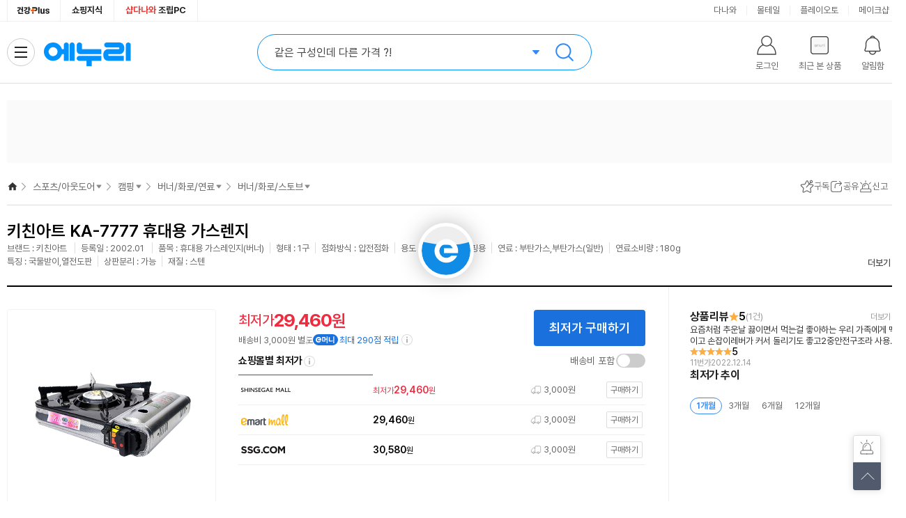

--- FILE ---
content_type: text/html;charset=utf-8
request_url: https://www.enuri.com/api/adRelay.jsp?device=pc&type=oas&key=T7_1&print=unify&cate=0920
body_size: 425
content:
{"success":false, "message":"광고 소재 없음 Url : https://ad.danawa.com/RealMedia/ads/adstream_sx.ads/www.enuri.com/0920_sport@Right,09_sport@Right","total":0, "code":1}

--- FILE ---
content_type: text/html;charset=utf-8
request_url: https://www.enuri.com/api/adRelay.jsp?device=pc&type=oas&key=B1&print=unify
body_size: 609
content:
{"success":true, "data": { "adType":"oas","imgWidth":"168","imgHeight":"60","list":[{"imgUrl":"https:\/\/advimg.enuri.com\/RealMedia\/ads\/Creatives\/enuri\/logitech_B1_new_272x32\/logitech_B1_new_272x32_A_250402.png","clickUrl":"https:\/\/white.contentsfeed.com\/RealMedia\/ads\/click_lx.ads\/www.enuri.com\/GNB\/L17\/502695567\/Right\/enuri\/logitech_B1_new_272x32\/logitech_B1_new_272x32_1.html\/4e45367a64476c347572494142644a50"}] } , "total":1,"message":"광고 호출 Url : https://ad.danawa.com/RealMedia/ads/adstream_sx.ads/www.enuri.com/GNB@Right", "code":1}

--- FILE ---
content_type: text/html;charset=utf-8
request_url: https://www.enuri.com/wide/api/new_categoryGNB.jsp?category=09200513&server=real&type=vip&device=pc
body_size: 1649
content:
{"success":true, "data":{"depth0":{"list":[{"bd_lcate_nm":"","g_name":"가전\/TV","g_link":"","g_level":0,"g_parent":0,"cateYN":"N","g_seqno":1,"g_cate":""},{"bd_lcate_nm":"","g_name":"컴퓨터\/노트북\/조립PC","g_link":"","g_level":0,"g_parent":0,"cateYN":"N","g_seqno":2,"g_cate":""},{"bd_lcate_nm":"","g_name":"태블릿\/모바일\/디카","g_link":"","g_level":0,"g_parent":0,"cateYN":"N","g_seqno":3,"g_cate":""},{"bd_lcate_nm":"","g_name":"스포츠\/아웃도어","g_link":"","g_level":0,"g_parent":0,"cateYN":"Y","g_seqno":4,"g_cate":""},{"bd_lcate_nm":"","g_name":"공구\/자동차","g_link":"","g_level":0,"g_parent":0,"cateYN":"N","g_seqno":5,"g_cate":""},{"bd_lcate_nm":"","g_name":"가구\/인테리어","g_link":"","g_level":0,"g_parent":0,"cateYN":"N","g_seqno":6,"g_cate":""},{"bd_lcate_nm":"","g_name":"식품\/유아","g_link":"","g_level":0,"g_parent":0,"cateYN":"N","g_seqno":7,"g_cate":""},{"bd_lcate_nm":"","g_name":"생활\/주방\/건강용품","g_link":"","g_level":0,"g_parent":0,"cateYN":"N","g_seqno":8,"g_cate":""},{"bd_lcate_nm":"","g_name":"반려\/취미\/문구","g_link":"","g_level":0,"g_parent":0,"cateYN":"N","g_seqno":9,"g_cate":""},{"bd_lcate_nm":"","g_name":"패션\/뷰티\/명품관","g_link":"","g_level":0,"g_parent":0,"cateYN":"N","g_seqno":10,"g_cate":""}],"selCateNm":"스포츠\/아웃도어"},"depth1":{"list":[{"bd_lcate_nm":"월간 인기 테마","g_name":"러닝","g_link":"\/list.jsp?cate=0949","g_level":1,"g_parent":4,"cateYN":"N","g_seqno":29024,"g_cate":"0949"},{"bd_lcate_nm":"월간 인기 테마","g_name":"방한용품","g_link":"\/list.jsp?cate=091953","g_level":1,"g_parent":4,"cateYN":"N","g_seqno":30576,"g_cate":""},{"bd_lcate_nm":"스포츠","g_name":"스포츠의류","g_link":"\/list.jsp?cate=0950","g_level":1,"g_parent":4,"cateYN":"N","g_seqno":13797,"g_cate":"0950"},{"bd_lcate_nm":"스포츠","g_name":"스포츠화","g_link":"\/list.jsp?cate=0937","g_level":1,"g_parent":4,"cateYN":"N","g_seqno":4123,"g_cate":"0937"},{"bd_lcate_nm":"스포츠","g_name":"스포츠잡화","g_link":"\/list.jsp?cate=0919","g_level":1,"g_parent":4,"cateYN":"N","g_seqno":14087,"g_cate":"0919"},{"bd_lcate_nm":"스포츠","g_name":"구기\/라켓\/격투","g_link":"\/list.jsp?cate=0911","g_level":1,"g_parent":4,"cateYN":"N","g_seqno":4232,"g_cate":"0911"},{"bd_lcate_nm":"스포츠","g_name":"헬스\/요가","g_link":"\/list.jsp?cate=0904","g_level":1,"g_parent":4,"cateYN":"N","g_seqno":4055,"g_cate":"0904"},{"bd_lcate_nm":"스포츠","g_name":"수영\/스키\/보드","g_link":"\/list.jsp?cate=0909","g_level":1,"g_parent":4,"cateYN":"N","g_seqno":4315,"g_cate":"0909"},{"bd_lcate_nm":"아웃도어","g_name":"골프","g_link":"","g_level":1,"g_parent":4,"cateYN":"N","g_seqno":10857,"g_cate":""},{"bd_lcate_nm":"아웃도어","g_name":"등산","g_link":"\/list.jsp?cate=0903","g_level":1,"g_parent":4,"cateYN":"N","g_seqno":3826,"g_cate":"0903"},{"bd_lcate_nm":"아웃도어","g_name":"캠핑","g_link":"\/list.jsp?cate=0920","g_level":1,"g_parent":4,"cateYN":"Y","g_seqno":8285,"g_cate":"0920"},{"bd_lcate_nm":"아웃도어","g_name":"자전거\/킥보드","g_link":"\/list.jsp?cate=0905","g_level":1,"g_parent":4,"cateYN":"N","g_seqno":3948,"g_cate":"0905"},{"bd_lcate_nm":"아웃도어","g_name":"낚시","g_link":"\/list.jsp?cate=0907","g_level":1,"g_parent":4,"cateYN":"N","g_seqno":3867,"g_cate":"0907"},{"bd_lcate_nm":"월간 인기 테마","g_name":"라운딩 준비물","g_link":"","g_level":1,"g_parent":4,"cateYN":"N","g_seqno":28247,"g_cate":""},{"bd_lcate_nm":"월간 인기 테마","g_name":"전기자전거","g_link":"","g_level":1,"g_parent":4,"cateYN":"N","g_seqno":28902,"g_cate":""}],"selCateNm":"캠핑"},"depth2":{"list":[{"bd_lcate_nm":"","g_name":"핫팩\/손난로","g_link":"\/list.jsp?cate=092029","g_level":2,"g_parent":8285,"cateYN":"N","g_seqno":11838,"g_cate":"092029"},{"bd_lcate_nm":"","g_name":"텐트","g_link":"\/list.jsp?cate=092001","g_level":2,"g_parent":8285,"cateYN":"N","g_seqno":30135,"g_cate":"092001"},{"bd_lcate_nm":"","g_name":"텐트\/타프\/소품","g_link":"\/list.jsp?cate=092044","g_level":2,"g_parent":8285,"cateYN":"N","g_seqno":8291,"g_cate":"092044"},{"bd_lcate_nm":"","g_name":"텐트\/타프기타용품","g_link":"\/list.jsp?cate=092047","g_level":2,"g_parent":8285,"cateYN":"N","g_seqno":8293,"g_cate":"092047"},{"bd_lcate_nm":"","g_name":"랜턴","g_link":"\/list.jsp?cate=092028","g_level":2,"g_parent":8285,"cateYN":"N","g_seqno":8289,"g_cate":"092028"},{"bd_lcate_nm":"","g_name":"매트","g_link":"\/list.jsp?cate=092048","g_level":2,"g_parent":8285,"cateYN":"N","g_seqno":8294,"g_cate":"092048"},{"bd_lcate_nm":"","g_name":"침낭\/침구","g_link":"\/list.jsp?cate=092049","g_level":2,"g_parent":8285,"cateYN":"N","g_seqno":8295,"g_cate":"092049"},{"bd_lcate_nm":"","g_name":"버너\/화로\/연료","g_link":"\/list.jsp?cate=092005","g_level":2,"g_parent":8285,"cateYN":"Y","g_seqno":8287,"g_cate":"092005"},{"bd_lcate_nm":"","g_name":"의자\/테이블\/가구","g_link":"\/list.jsp?cate=092050","g_level":2,"g_parent":8285,"cateYN":"N","g_seqno":8296,"g_cate":"092050"},{"bd_lcate_nm":"","g_name":"아이스박스\/워터저그","g_link":"\/list.jsp?cate=092010","g_level":2,"g_parent":8285,"cateYN":"N","g_seqno":8288,"g_cate":"092010"},{"bd_lcate_nm":"","g_name":"코펠\/취사도구","g_link":"\/list.jsp?cate=092003","g_level":2,"g_parent":8285,"cateYN":"N","g_seqno":8286,"g_cate":"092003"},{"bd_lcate_nm":"","g_name":"캠핑소품","g_link":"\/list.jsp?cate=092030","g_level":2,"g_parent":8285,"cateYN":"N","g_seqno":8290,"g_cate":"092030"}],"selCateNm":"버너\/화로\/연료"},"depth3":{"list":[{"bd_lcate_nm":"","g_name":"화로(그릴)","g_link":"\/list.jsp?cate=09200537","g_level":3,"g_parent":8287,"cateYN":"N","g_seqno":30031,"g_cate":"09200537"},{"bd_lcate_nm":"","g_name":"스토브(버너)","g_link":"\/list.jsp?cate=09200538","g_level":3,"g_parent":8287,"cateYN":"N","g_seqno":30034,"g_cate":"09200538"},{"bd_lcate_nm":"","g_name":"휴대용가스버너","g_link":"\/list.jsp?cate=09200517","g_level":3,"g_parent":8287,"cateYN":"N","g_seqno":8312,"g_cate":"09200517"},{"bd_lcate_nm":"","g_name":"가스그릴(구이바다)","g_link":"\/list.jsp?cate=09200530","g_level":3,"g_parent":8287,"cateYN":"N","g_seqno":8314,"g_cate":"09200530"},{"bd_lcate_nm":"","g_name":"가스\/숯\/장작","g_link":"\/list.jsp?cate=09200539","g_level":3,"g_parent":8287,"cateYN":"N","g_seqno":30032,"g_cate":"09200539"},{"bd_lcate_nm":"","g_name":"연료통","g_link":"\/list.jsp?cate=09200540","g_level":3,"g_parent":8287,"cateYN":"N","g_seqno":30033,"g_cate":"09200540"},{"bd_lcate_nm":"","g_name":"토치","g_link":"\/list.jsp?cate=09200504","g_level":3,"g_parent":8287,"cateYN":"N","g_seqno":30029,"g_cate":"09200504"},{"bd_lcate_nm":"","g_name":"버너용품","g_link":"\/list.jsp?cate=09200541","g_level":3,"g_parent":8287,"cateYN":"N","g_seqno":30030,"g_cate":"09200541"},{"bd_lcate_nm":"","g_name":"조리용품","g_link":"\/list.jsp?cate=09200507","g_level":3,"g_parent":8287,"cateYN":"N","g_seqno":8310,"g_cate":"09200507"},{"bd_lcate_nm":"","g_name":"버너\/화로\/스토브","g_link":"\/list.jsp?cate=09200513","g_level":3,"g_parent":8287,"cateYN":"Y","g_seqno":8311,"g_cate":"09200513"},{"bd_lcate_nm":"","g_name":"토치\/스타터\/석쇠","g_link":"\/list.jsp?cate=09200529","g_level":3,"g_parent":8287,"cateYN":"N","g_seqno":8313,"g_cate":"09200529"},{"bd_lcate_nm":"","g_name":"연료\/장작","g_link":"\/list.jsp?cate=09200533","g_level":3,"g_parent":8287,"cateYN":"N","g_seqno":8317,"g_cate":"09200533"},{"bd_lcate_nm":"","g_name":"코펠","g_link":"\/list.jsp?cate=09200535","g_level":3,"g_parent":8287,"cateYN":"N","g_seqno":30005,"g_cate":"09200535"},{"bd_lcate_nm":"","g_name":"캠핑용식기","g_link":"\/list.jsp?cate=09200536","g_level":3,"g_parent":8287,"cateYN":"N","g_seqno":30004,"g_cate":"09200536"}],"selCateNm":"버너\/화로\/스토브"},"depth4":{"list":[],"selCateNm":""}}, "total":0, "code":1}

--- FILE ---
content_type: text/html;charset=utf-8
request_url: https://www.enuri.com/lsv2016/ajax/getRightBanner_ajax.jsp?from=main&type=r&page=1&size=3&newdate=1769519794664
body_size: 818
content:
{
	"goodslist":[
	{
	
"typeCode":"G", 
	
"pl_no":"1960606874", 
	
"nModelNo":"134718", 
	
"ca_code":"09200513", 
	
"modelNm":"KA-7777 휴대용 가스렌지", 
	
"imgUrl":"", 
	
"modelImage":"https://photo3.enuri.info/data/images/service/middle/134000/134718.jpg", 
	
"goodsName":"키친아트  KA-7777 휴대용 가스렌지", 
	
"shopName":"", 
	
"shopCode":"", 
	
"instance_price":"", 
	
"mMinPrice":"29460", 
	
"mMinPrice3":"29460", 
	
"mPrice":"29,460", 
	
"mPrice3":"29,460", 
	
"mallcnt":"5", 
	
"mallcnt3":"5", 
	
"infoAdClickUrl":"", 
	
"infoAdImpUrl":"", 
	
"cashMinPrc":"0", 
	
"cashMinPrcStr":"0", 
	
"cashMinPrcYn":"N", 
	
"ovsMinPrcYn":"N", 
	
"tlcMinPrc":"0", 
	
"tlcMinPrcStr":"0", 
	
"zzimYn":"N" 
	},
	{
	
"typeCode":"", 
	
"pl_no":"", 
	
"nModelNo":"", 
	
"ca_code":"", 
	
"modelNm":"", 
	
"imgUrl":"", 
	
"modelImage":"", 
	
"goodsName":"", 
	
"shopName":"", 
	
"shopCode":"", 
	
"price":"", 
	
"instance_price":"", 
	
"mMinPrice":"", 
	
"mMinPrice3":"", 
	
"mPrice":"", 
	
"mPrice3":"", 
	
"mallcnt":"", 
	
"mallcnt3":"" 
	},
	{
	
"typeCode":"", 
	
"pl_no":"", 
	
"nModelNo":"", 
	
"ca_code":"", 
	
"modelNm":"", 
	
"imgUrl":"", 
	
"modelImage":"", 
	
"goodsName":"", 
	
"shopName":"", 
	
"shopCode":"", 
	
"price":"", 
	
"instance_price":"", 
	
"mMinPrice":"", 
	
"mMinPrice3":"", 
	
"mPrice":"", 
	
"mPrice3":"", 
	
"mallcnt":"", 
	
"mallcnt3":"" 
	}
	],
	
"page":"1", 
	
"size":"3", 
	
"totalCnt":"1" 
}


--- FILE ---
content_type: text/html;charset=utf-8
request_url: https://www.enuri.com/api/adRelay.jsp?cate=0920&device=pc&type=oas&key=T2&print=unify
body_size: 422
content:
{"success":false, "message":"광고 소재 없음 Url : https://ad.danawa.com/RealMedia/ads/adstream_sx.ads/www.enuri.com/0920_sport@Left2,09_sport@Left2","total":0, "code":1}

--- FILE ---
content_type: text/html;charset=utf-8
request_url: https://www.enuri.com/api/adRelay.jsp?device=pc&type=oas&key=T7_2&print=unify&cate=0920
body_size: 420
content:
{"success":false, "message":"광고 소재 없음 Url : https://ad.danawa.com/RealMedia/ads/adstream_sx.ads/www.enuri.com/0920_sport@Right1,09_sport@Right1","total":0, "code":1}

--- FILE ---
content_type: text/html; charset=utf-8
request_url: https://id.abr.ge/api/v2/third-party-cookie/identifier.html?requestID=267130003
body_size: 443
content:
<!DOCTYPE html>
<html>
<head><meta charset="utf-8"></head>
<body>

<pre>
    requestID: 267130003
    Reply: map[uuid:11bb775d-8e71-427f-9f1a-bf032d71a8eb]
</pre>
<script>
    var message = {
        requestID: '267130003',
        
        reply: (document.cookie.indexOf('ab180ClientId=') !== -1) ? {"uuid":"11bb775d-8e71-427f-9f1a-bf032d71a8eb"} : { error: 'Third party cookie is not supported' }
        
    }

    window.parent.postMessage(
        
        JSON.stringify(message)
        
    , '*');
</script>
</body>
</html>


--- FILE ---
content_type: text/html;charset=utf-8
request_url: https://www.enuri.com/api/adRelay.jsp?device=pc&type=oas&key=T7_3&print=unify&cate=0920
body_size: 424
content:
{"success":false, "message":"광고 소재 없음 Url : https://ad.danawa.com/RealMedia/ads/adstream_sx.ads/www.enuri.com/0920_sport@Right2,09_sport@Right2","total":0, "code":1}